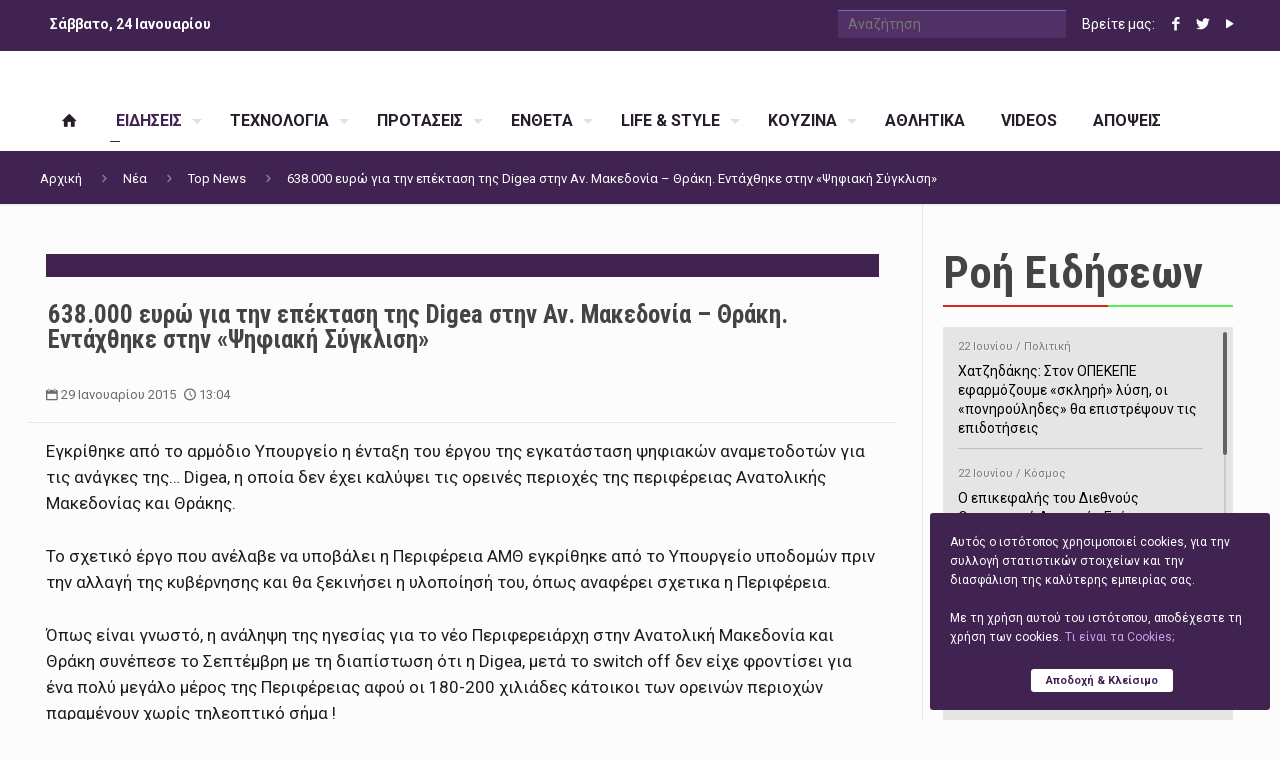

--- FILE ---
content_type: text/css
request_url: https://www.xanthipress.gr/wp-content/themes/hellaspress-child/style.css?ver=13
body_size: 31704
content:
/*
Theme Name: HellasPress Child
Theme URI: http://www.hellaspressmedia.gr
Author: Green Apple
Author URI: http://www.green-apple.gr
Description: Child Theme for Hellas Press Media Sites 2016
Template: hellaspress
Version: 2016
*/
/*Cookies*/
.the_cookie_law{font-family:Roboto,Arial,Helvetica,sans-serif;position:fixed;bottom:-100%;right:10px;background:#402351;color:#fff;padding:20px;border-radius:3px;-webkit-transition:all ease-out .25s;transition:all ease-out .25s;z-index:999998!important;width:300px;text-align:center;display:none}.cookie_notice{text-align:left;font-size:12px;line-height:19px;margin:0 10px 20px 0;width:100%}.cookie_accept{padding:5px 15px;color:#402351;line-height:16px;font-size:11px;font-weight:700;margin:0 0 0 4px;border-radius:3px;cursor:pointer;-webkit-transition:all ease-out .25s;transition:all ease-out .25s;background:#fff}.cookie_accept:hover{background:#1e1026;color:#fff}.cookie_show{display:block;bottom:10px}.the_cookie_law a{color:#cba0e5;text-decoration:none}
/*Malihu*/
.mCustomScrollbar{-ms-touch-action:pinch-zoom;touch-action:pinch-zoom}.mCustomScrollbar.mCS_no_scrollbar,.mCustomScrollbar.mCS_touch_action{-ms-touch-action:auto;touch-action:auto}.mCustomScrollBox{position:relative;overflow:hidden;height:100%;max-width:100%;outline:0;direction:ltr}.mCSB_container{overflow:hidden;width:auto;height:auto}.mCSB_inside>.mCSB_container{margin-right:30px}.mCSB_container.mCS_no_scrollbar_y.mCS_y_hidden{margin-right:0}.mCS-dir-rtl>.mCSB_inside>.mCSB_container{margin-right:0;margin-left:30px}.mCS-dir-rtl>.mCSB_inside>.mCSB_container.mCS_no_scrollbar_y.mCS_y_hidden{margin-left:0}.mCSB_scrollTools{position:absolute;width:16px;height:auto;left:auto;top:0;right:0;bottom:0;opacity:.75;filter:alpha(opacity=75);-ms-filter:alpha(opacity=75)}.mCSB_outside+.mCSB_scrollTools{right:-26px}.mCS-dir-rtl>.mCSB_inside>.mCSB_scrollTools,.mCS-dir-rtl>.mCSB_outside+.mCSB_scrollTools{right:auto;left:0}.mCS-dir-rtl>.mCSB_outside+.mCSB_scrollTools{left:-26px}.mCSB_scrollTools .mCSB_draggerContainer{position:absolute;top:0;left:0;bottom:0;right:0;height:auto}.mCSB_scrollTools a+.mCSB_draggerContainer{margin:20px 0}.mCSB_scrollTools .mCSB_draggerRail{width:2px;height:100%;margin:0 auto;-webkit-border-radius:16px;-moz-border-radius:16px;border-radius:16px}.mCSB_scrollTools .mCSB_dragger{cursor:pointer;width:100%;height:30px;z-index:1}.mCSB_scrollTools .mCSB_dragger .mCSB_dragger_bar{position:relative;width:4px;height:100%;margin:0 auto;-webkit-border-radius:16px;-moz-border-radius:16px;border-radius:16px;text-align:center}.mCSB_scrollTools_vertical.mCSB_scrollTools_onDrag_expand .mCSB_dragger.mCSB_dragger_onDrag_expanded .mCSB_dragger_bar,.mCSB_scrollTools_vertical.mCSB_scrollTools_onDrag_expand .mCSB_draggerContainer:hover .mCSB_dragger .mCSB_dragger_bar{width:12px}.mCSB_scrollTools_vertical.mCSB_scrollTools_onDrag_expand .mCSB_dragger.mCSB_dragger_onDrag_expanded+.mCSB_draggerRail,.mCSB_scrollTools_vertical.mCSB_scrollTools_onDrag_expand .mCSB_draggerContainer:hover .mCSB_draggerRail{width:8px}.mCSB_scrollTools .mCSB_buttonDown,.mCSB_scrollTools .mCSB_buttonUp{display:block;position:absolute;height:20px;width:100%;overflow:hidden;margin:0 auto;cursor:pointer}.mCSB_scrollTools .mCSB_buttonDown{bottom:0}.mCSB_horizontal.mCSB_inside>.mCSB_container{margin-right:0;margin-bottom:30px}.mCSB_horizontal.mCSB_outside>.mCSB_container{min-height:100%}.mCSB_horizontal>.mCSB_container.mCS_no_scrollbar_x.mCS_x_hidden{margin-bottom:0}.mCSB_scrollTools.mCSB_scrollTools_horizontal{width:auto;height:16px;top:auto;right:0;bottom:0;left:0}.mCustomScrollBox+.mCSB_scrollTools+.mCSB_scrollTools.mCSB_scrollTools_horizontal,.mCustomScrollBox+.mCSB_scrollTools.mCSB_scrollTools_horizontal{bottom:-26px}.mCSB_scrollTools.mCSB_scrollTools_horizontal a+.mCSB_draggerContainer{margin:0 20px}.mCSB_scrollTools.mCSB_scrollTools_horizontal .mCSB_draggerRail{width:100%;height:2px;margin:7px 0}.mCSB_scrollTools.mCSB_scrollTools_horizontal .mCSB_dragger{width:30px;height:100%;left:0}.mCSB_scrollTools.mCSB_scrollTools_horizontal .mCSB_dragger .mCSB_dragger_bar{width:100%;height:4px;margin:6px auto}.mCSB_scrollTools_horizontal.mCSB_scrollTools_onDrag_expand .mCSB_dragger.mCSB_dragger_onDrag_expanded .mCSB_dragger_bar,.mCSB_scrollTools_horizontal.mCSB_scrollTools_onDrag_expand .mCSB_draggerContainer:hover .mCSB_dragger .mCSB_dragger_bar{height:12px;margin:2px auto}.mCSB_scrollTools_horizontal.mCSB_scrollTools_onDrag_expand .mCSB_dragger.mCSB_dragger_onDrag_expanded+.mCSB_draggerRail,.mCSB_scrollTools_horizontal.mCSB_scrollTools_onDrag_expand .mCSB_draggerContainer:hover .mCSB_draggerRail{height:8px;margin:4px 0}.mCSB_scrollTools.mCSB_scrollTools_horizontal .mCSB_buttonLeft,.mCSB_scrollTools.mCSB_scrollTools_horizontal .mCSB_buttonRight{display:block;position:absolute;width:20px;height:100%;overflow:hidden;margin:0 auto;cursor:pointer}.mCSB_scrollTools.mCSB_scrollTools_horizontal .mCSB_buttonLeft{left:0}.mCSB_scrollTools.mCSB_scrollTools_horizontal .mCSB_buttonRight{right:0}.mCSB_container_wrapper{position:absolute;height:auto;width:auto;overflow:hidden;top:0;left:0;right:0;bottom:0;margin-right:30px;margin-bottom:30px}.mCSB_container_wrapper>.mCSB_container{padding-right:30px;padding-bottom:30px;-webkit-box-sizing:border-box;-moz-box-sizing:border-box;box-sizing:border-box}.mCSB_vertical_horizontal>.mCSB_scrollTools.mCSB_scrollTools_vertical{bottom:20px}.mCSB_vertical_horizontal>.mCSB_scrollTools.mCSB_scrollTools_horizontal{right:20px}.mCSB_container_wrapper.mCS_no_scrollbar_x.mCS_x_hidden+.mCSB_scrollTools.mCSB_scrollTools_vertical{bottom:0}.mCS-dir-rtl>.mCustomScrollBox.mCSB_vertical_horizontal.mCSB_inside>.mCSB_scrollTools.mCSB_scrollTools_horizontal,.mCSB_container_wrapper.mCS_no_scrollbar_y.mCS_y_hidden+.mCSB_scrollTools~.mCSB_scrollTools.mCSB_scrollTools_horizontal{right:0}.mCS-dir-rtl>.mCustomScrollBox.mCSB_vertical_horizontal.mCSB_inside>.mCSB_scrollTools.mCSB_scrollTools_horizontal{left:20px}.mCS-dir-rtl>.mCustomScrollBox.mCSB_vertical_horizontal.mCSB_inside>.mCSB_container_wrapper.mCS_no_scrollbar_y.mCS_y_hidden+.mCSB_scrollTools~.mCSB_scrollTools.mCSB_scrollTools_horizontal{left:0}.mCS-dir-rtl>.mCSB_inside>.mCSB_container_wrapper{margin-right:0;margin-left:30px}.mCSB_container_wrapper.mCS_no_scrollbar_y.mCS_y_hidden>.mCSB_container{padding-right:0}.mCSB_container_wrapper.mCS_no_scrollbar_x.mCS_x_hidden>.mCSB_container{padding-bottom:0}.mCustomScrollBox.mCSB_vertical_horizontal.mCSB_inside>.mCSB_container_wrapper.mCS_no_scrollbar_y.mCS_y_hidden{margin-right:0;margin-left:0}.mCustomScrollBox.mCSB_vertical_horizontal.mCSB_inside>.mCSB_container_wrapper.mCS_no_scrollbar_x.mCS_x_hidden{margin-bottom:0}.mCSB_scrollTools,.mCSB_scrollTools .mCSB_buttonDown,.mCSB_scrollTools .mCSB_buttonLeft,.mCSB_scrollTools .mCSB_buttonRight,.mCSB_scrollTools .mCSB_buttonUp,.mCSB_scrollTools .mCSB_dragger .mCSB_dragger_bar{-webkit-transition:opacity .2s ease-in-out,background-color .2s ease-in-out;-moz-transition:opacity .2s ease-in-out,background-color .2s ease-in-out;-o-transition:opacity .2s ease-in-out,background-color .2s ease-in-out;transition:opacity .2s ease-in-out,background-color .2s ease-in-out}.mCSB_scrollTools_horizontal.mCSB_scrollTools_onDrag_expand .mCSB_draggerRail,.mCSB_scrollTools_horizontal.mCSB_scrollTools_onDrag_expand .mCSB_dragger_bar,.mCSB_scrollTools_vertical.mCSB_scrollTools_onDrag_expand .mCSB_draggerRail,.mCSB_scrollTools_vertical.mCSB_scrollTools_onDrag_expand .mCSB_dragger_bar{-webkit-transition:width .2s ease-out .2s,height .2s ease-out .2s,margin-left .2s ease-out .2s,margin-right .2s ease-out .2s,margin-top .2s ease-out .2s,margin-bottom .2s ease-out .2s,opacity .2s ease-in-out,background-color .2s ease-in-out;-moz-transition:width .2s ease-out .2s,height .2s ease-out .2s,margin-left .2s ease-out .2s,margin-right .2s ease-out .2s,margin-top .2s ease-out .2s,margin-bottom .2s ease-out .2s,opacity .2s ease-in-out,background-color .2s ease-in-out;-o-transition:width .2s ease-out .2s,height .2s ease-out .2s,margin-left .2s ease-out .2s,margin-right .2s ease-out .2s,margin-top .2s ease-out .2s,margin-bottom .2s ease-out .2s,opacity .2s ease-in-out,background-color .2s ease-in-out;transition:width .2s ease-out .2s,height .2s ease-out .2s,margin-left .2s ease-out .2s,margin-right .2s ease-out .2s,margin-top .2s ease-out .2s,margin-bottom .2s ease-out .2s,opacity .2s ease-in-out,background-color .2s ease-in-out}.mCS-autoHide>.mCustomScrollBox>.mCSB_scrollTools,.mCS-autoHide>.mCustomScrollBox~.mCSB_scrollTools{opacity:0;filter:alpha(opacity=0);-ms-filter:alpha(opacity=0)}.mCS-autoHide:hover>.mCustomScrollBox>.mCSB_scrollTools,.mCS-autoHide:hover>.mCustomScrollBox~.mCSB_scrollTools,.mCustomScrollBox:hover>.mCSB_scrollTools,.mCustomScrollBox:hover~.mCSB_scrollTools,.mCustomScrollbar>.mCustomScrollBox>.mCSB_scrollTools.mCSB_scrollTools_onDrag,.mCustomScrollbar>.mCustomScrollBox~.mCSB_scrollTools.mCSB_scrollTools_onDrag{opacity:1;filter:alpha(opacity=100);-ms-filter:alpha(opacity=100)}.mCSB_scrollTools .mCSB_draggerRail{background-color:#000;background-color:rgba(0,0,0,.4);filter:alpha(opacity=40);-ms-filter:alpha(opacity=40)}.mCSB_scrollTools .mCSB_dragger .mCSB_dragger_bar{background-color:#fff;background-color:rgba(255,255,255,.75);filter:alpha(opacity=75);-ms-filter:alpha(opacity=75)}.mCSB_scrollTools .mCSB_dragger:hover .mCSB_dragger_bar{background-color:#fff;background-color:rgba(255,255,255,.85);filter:alpha(opacity=85);-ms-filter:alpha(opacity=85)}.mCSB_scrollTools .mCSB_dragger.mCSB_dragger_onDrag .mCSB_dragger_bar,.mCSB_scrollTools .mCSB_dragger:active .mCSB_dragger_bar{background-color:#fff;background-color:rgba(255,255,255,.9);filter:alpha(opacity=90);-ms-filter:alpha(opacity=90)}.mCSB_scrollTools .mCSB_buttonDown,.mCSB_scrollTools .mCSB_buttonLeft,.mCSB_scrollTools .mCSB_buttonRight,.mCSB_scrollTools .mCSB_buttonUp{background-image:url(mCSB_buttons.png);background-repeat:no-repeat;opacity:.4;filter:alpha(opacity=40);-ms-filter:alpha(opacity=40)}.mCSB_scrollTools .mCSB_buttonUp{background-position:0 0}.mCSB_scrollTools .mCSB_buttonDown{background-position:0 -20px}.mCSB_scrollTools .mCSB_buttonLeft{background-position:0 -40px}.mCSB_scrollTools .mCSB_buttonRight{background-position:0 -56px}.mCSB_scrollTools .mCSB_buttonDown:hover,.mCSB_scrollTools .mCSB_buttonLeft:hover,.mCSB_scrollTools .mCSB_buttonRight:hover,.mCSB_scrollTools .mCSB_buttonUp:hover{opacity:.75;filter:alpha(opacity=75);-ms-filter:alpha(opacity=75)}.mCSB_scrollTools .mCSB_buttonDown:active,.mCSB_scrollTools .mCSB_buttonLeft:active,.mCSB_scrollTools .mCSB_buttonRight:active,.mCSB_scrollTools .mCSB_buttonUp:active{opacity:.9;filter:alpha(opacity=90);-ms-filter:alpha(opacity=90)}.mCS-dark.mCSB_scrollTools .mCSB_draggerRail{background-color:#000;background-color:rgba(0,0,0,.15)}.mCS-dark.mCSB_scrollTools .mCSB_dragger .mCSB_dragger_bar{background-color:#000;background-color:rgba(0,0,0,.75)}.mCS-dark.mCSB_scrollTools .mCSB_dragger:hover .mCSB_dragger_bar{background-color:rgba(0,0,0,.85)}.mCS-dark.mCSB_scrollTools .mCSB_dragger.mCSB_dragger_onDrag .mCSB_dragger_bar,.mCS-dark.mCSB_scrollTools .mCSB_dragger:active .mCSB_dragger_bar{background-color:rgba(0,0,0,.9)}.mCS-dark.mCSB_scrollTools .mCSB_buttonUp{background-position:-80px 0}.mCS-dark.mCSB_scrollTools .mCSB_buttonDown{background-position:-80px -20px}.mCS-dark.mCSB_scrollTools .mCSB_buttonLeft{background-position:-80px -40px}.mCS-dark.mCSB_scrollTools .mCSB_buttonRight{background-position:-80px -56px}
/*STATIC CSS*/
@media only screen and (min-width:1240px){#Top_bar .menu>li>ul.mfn-megamenu a.mfn-megamenu-title,.header-simple #Top_bar .menu>li>ul.mfn-megamenu a.mfn-megamenu-title{text-transform:uppercase;font-weight:400}body:not(.header-simple) #Top_bar #menu{display:block!important}#Top_bar .menu>li>ul.mfn-megamenu{width:984px}#Top_bar .menu>li>ul.mfn-megamenu>li{float:left}#Top_bar .menu>li>ul.mfn-megamenu>li.mfn-megamenu-cols-1{width:100%}#Top_bar .menu>li>ul.mfn-megamenu>li.mfn-megamenu-cols-2{width:50%}#Top_bar .menu>li>ul.mfn-megamenu>li.mfn-megamenu-cols-3{width:33.33%}#Top_bar .menu>li>ul.mfn-megamenu>li.mfn-megamenu-cols-4{width:25%}#Top_bar .menu>li>ul.mfn-megamenu>li.mfn-megamenu-cols-5{width:20%}#Top_bar .menu>li>ul.mfn-megamenu>li.mfn-megamenu-cols-6{width:16.66%}#Top_bar .menu>li>ul.mfn-megamenu>li>ul{display:block!important;position:inherit;left:auto;top:auto;border-width:0 1px 0 0}#Top_bar .menu>li>ul.mfn-megamenu a .menu-arrow,#Top_bar.is-sticky #logo img.logo-main{display:none}#Top_bar .menu>li>ul.mfn-megamenu>li:last-child>ul{border:0}#Top_bar .menu>li>ul.mfn-megamenu>li>ul li{width:auto}#Top_bar .menu>li>ul.mfn-megamenu a.mfn-megamenu-title:hover{background:0 0}.menuo-right #Top_bar .menu>li>ul.mfn-megamenu{left:auto;right:0}.menuo-right #Top_bar .menu>li>ul.mfn-megamenu-bg{box-sizing:border-box}#Top_bar .menu>li>ul.mfn-megamenu-bg{padding:20px 166px 20px 20px;background-repeat:no-repeat;background-position:bottom right}#Top_bar .menu>li>ul.mfn-megamenu-bg>li{background:0 0}#Top_bar .menu>li>ul.mfn-megamenu-bg>li a{border:none}#Top_bar .menu>li>ul.mfn-megamenu-bg>li>ul{background:0 0!important;-webkit-box-shadow:0 0;-moz-box-shadow:0 0;box-shadow:0 0}#Top_bar.is-sticky{position:fixed;width:100%;left:0;top:-60px;height:60px;z-index:701;background:#fff;opacity:.97;filter:alpha(opacity=97);-webkit-box-shadow:0 2px 5px 0 rgba(0,0,0,.1);-moz-box-shadow:0 2px 5px 0 rgba(0,0,0,.1);box-shadow:0 2px 5px 0 rgba(0,0,0,.1)}.layout-boxed.header-boxed #Top_bar.is-sticky{left:50%;-webkit-transform:translateX(-50%);transform:translateX(-50%)}.layout-boxed.header-boxed.nice-scroll #Top_bar.is-sticky{margin-left:-5px}#Top_bar.is-sticky .top_bar_left,#Top_bar.is-sticky .top_bar_right,#Top_bar.is-sticky .top_bar_right:before{background:0 0}#Top_bar.is-sticky .top_bar_right{top:-4px}#Top_bar.is-sticky .logo{width:auto;margin:0 30px 0 20px;padding:0}#Top_bar.is-sticky #logo{padding:5px 0;height:50px;line-height:50px}#Top_bar.is-sticky #logo img{max-height:35px;width:auto!important}#Top_bar.is-sticky #logo img.logo-sticky{display:inline}#Top_bar.is-sticky .banner_wrapper,#Top_bar.is-sticky .menu>li>a span.description,#Top_bar.is-sticky .secondary_menu_wrapper{display:none}#Top_bar.is-sticky .menu_wrapper{clear:none}#Top_bar.is-sticky .menu_wrapper .menu>li>a{padding:15px 0}#Top_bar.is-sticky .menu>li>a,#Top_bar.is-sticky .menu>li>a span{line-height:30px}#Top_bar.is-sticky .menu>li>a:after{top:auto;bottom:-4px}#Top_bar.is-sticky #header_cart{top:27px}#Top_bar.is-sticky #search_button{top:25px}#Top_bar.is-sticky a.button.action_button{top:13px}#Top_bar.is-sticky .wpml-languages{top:15px}.header-simple #Top_bar.is-sticky .responsive-menu-toggle{top:12px}.header-stack.header-center #Top_bar #menu{display:inline-block!important}.header-overlay #Top_bar.is-sticky{display:none}.sticky-dark #Top_bar.is-sticky{background:rgba(0,0,0,.8)}.sticky-dark #Top_bar.is-sticky .menu>li>a{color:#fff}.sticky-dark #Top_bar.is-sticky .top_bar_right a{color:rgba(255,255,255,.5)}.sticky-dark #Top_bar.is-sticky .wpml-languages a.active,.sticky-dark #Top_bar.is-sticky .wpml-languages ul.wpml-lang-dropdown{background:rgba(0,0,0,.3);border-color:rgba(0,0,0,.1)}.header-plain:not(.menuo-right) #Header .top_bar_left{width:auto!important}.header-simple #Top_bar #menu{display:none;height:auto;width:300px;bottom:auto;top:60px;right:1px;position:absolute;margin:0}.header-simple #Header a.responsive-menu-toggle{display:block;width:35px;height:35px;line-height:35px;font-size:25px;text-align:center;position:absolute;top:28px;right:10px;-webkit-border-radius:3px;border-radius:3px}.header-simple #Header a:hover.responsive-menu-toggle{text-decoration:none}.header-simple #Top_bar #menu>ul{width:100%;float:left}.header-simple #Top_bar #menu ul li{width:100%;padding-bottom:0;border-right:0;position:relative}.header-simple #Top_bar #menu ul li a{padding:0 20px;margin:0;display:block;height:auto;line-height:normal;border:none}.header-simple #Top_bar #menu ul li a:after{display:none}.header-simple #Top_bar #menu ul li a span{border:none;line-height:48px;display:inline;padding:0}.header-simple #Top_bar #menu ul li.submenu .menu-toggle{display:block;position:absolute;right:0;top:0;width:48px;height:48px;line-height:48px;font-size:30px;text-align:center;color:#d6d6d6;border-left:1px solid #eee;cursor:pointer}.header-simple #Top_bar #menu ul li ul li a .menu-arrow,.header-simple #Top_bar #menu ul.mfn-megamenu li .menu-toggle{display:none}.header-simple #Top_bar #menu ul li.submenu .menu-toggle:after{content:"+"}.header-simple #Top_bar #menu ul li.hover>.menu-toggle:after{content:"-"}.header-simple #Top_bar #menu ul li.hover a{border-bottom:0}.header-simple #Top_bar #menu ul li ul{position:relative!important;left:0!important;top:0;padding:0;margin-left:0!important;width:auto!important;background-image:none}.header-simple #Top_bar #menu ul li ul li{width:100%!important}.header-simple #Top_bar #menu ul li ul li a{padding:0 20px 0 30px}.header-simple #Top_bar #menu ul li ul li a span{padding:0}.header-simple #Top_bar #menu ul li ul li a span:after{display:none!important}.header-simple #Top_bar .menu>li>ul.mfn-megamenu>li>ul{display:block!important;position:inherit;left:auto;top:auto}.menu-highlight #Top_bar .menu>li>a span.description,.menu-highlight #Top_bar .menu>li>a:after{display:none}.header-simple #Top_bar #menu ul li ul li ul{border-left:0!important;padding:0;top:0}.header-simple #Top_bar #menu ul li ul li ul li a{padding:0 20px 0 40px}.rtl.header-simple#Top_bar #menu{left:1px;right:auto}.rtl.header-simple #Top_bar a.responsive-menu-toggle{left:10px;right:auto}.rtl.header-simple #Top_bar #menu ul li.submenu .menu-toggle{left:0;right:auto;border-left:none;border-right:1px solid #eee}.rtl.header-simple #Top_bar #menu ul li ul{left:auto!important;right:0!important}.rtl.header-simple #Top_bar #menu ul li ul li a{padding:0 30px 0 20px}.rtl.header-simple #Top_bar #menu ul li ul li ul li a{padding:0 40px 0 20px}.menu-highlight #Top_bar .menu>li{margin:0 2px}.menu-highlight:not(.header-creative) #Top_bar .menu>li>a{margin:20px 0;padding:0;-webkit-border-radius:5px;border-radius:5px}.menu-highlight #Top_bar .menu>li>a span:not(.description){line-height:50px}.menu-highlight.header-stack #Top_bar .menu>li>a{margin:10px 0}.menu-highlight.header-stack #Top_bar .menu>li>a span:not(.description){line-height:40px}.menu-highlight.header-fixed #Top_bar .menu>li>a{margin:10px 0;padding:5px 0}.menu-highlight.header-fixed #Top_bar .menu>li>a span{line-height:30px}.menu-highlight.header-transparent #Top_bar .menu>li>a{margin:5px 0}.menu-highlight.header-creative #Top_bar #menu ul li,.menu-highlight.header-simple #Top_bar #menu ul li{margin:0}.menu-highlight.header-creative #Top_bar #menu ul li>a,.menu-highlight.header-simple #Top_bar #menu ul li>a{-webkit-border-radius:0;border-radius:0}.menu-highlight:not(.header-simple) #Top_bar.is-sticky .menu>li>a{margin:10px 0!important;padding:5px 0!important}.menu-highlight:not(.header-simple) #Top_bar.is-sticky .menu>li>a span{line-height:30px!important}.menu-line-below #Top_bar .menu>li>a:after,.menu-line-below #Top_bar.is-sticky .menu>li>a:after{top:auto;bottom:-4px}.menu-line-below-80 #Top_bar:not(.is-sticky) .menu>li>a:after{height:4px;left:10%;top:50%;margin-top:20px;width:80%}.menu-line-below-80-1 #Top_bar:not(.is-sticky) .menu>li>a:after{height:1px;left:10%;top:50%;margin-top:20px;width:80%}.menu-arrow-top #Top_bar .menu>li>a:after{background:rgba(0,0,0,0)!important;border-color:#ccc transparent transparent;border-style:solid;border-width:7px 7px 0;display:block;height:0;left:50%;margin-left:-7px;top:0!important;width:0}.menu-arrow-top.header-plain #Top_bar .menu>li>a:after,.menu-arrow-top.header-transparent #Top_bar .menu>li>a:after{display:none}.menu-arrow-top #Top_bar.is-sticky .menu>li>a:after{top:0!important}.menu-arrow-bottom #Top_bar .menu>li>a:after{background:0 0!important;border-color:transparent transparent #ccc;border-style:solid;border-width:0 7px 7px;display:block;height:0;left:50%;margin-left:-7px;top:auto;bottom:0;width:0}.menu-arrow-bottom.header-plain #Top_bar .menu>li>a:after,.menu-arrow-bottom.header-transparent #Top_bar .menu>li>a:after{display:none}.menu-arrow-bottom #Top_bar.is-sticky .menu>li>a:after{top:auto;bottom:0}.menuo-no-borders #Top_bar .menu>li>a span:not(.description){border-right-width:0}.menuo-no-borders #Header_creative #Top_bar .menu>li>a span{border-bottom-width:0}#Wrapper{max-width:1245px}.container,.section_wrapper,.with_aside .content_wrapper{max-width:1225px}.layout-boxed.header-boxed #Top_bar.is-sticky{max-width:1245px}}@media only screen and (max-width:1239px){.header_placeholder{height:0!important}#Top_bar #menu{display:none;height:auto;width:300px;bottom:auto;top:100%;right:1px;position:absolute;margin:0}#Top_bar a.responsive-menu-toggle{display:block;width:35px;height:35px;text-align:center;position:absolute;top:28px;right:10px;-webkit-border-radius:3px;border-radius:3px}#Top_bar a:hover.responsive-menu-toggle{text-decoration:none}#Top_bar a.responsive-menu-toggle i{font-size:25px;line-height:35px}#Top_bar a.responsive-menu-toggle span{float:right;padding:10px 5px;line-height:14px}#Top_bar #menu>ul{width:100%;float:left}#Top_bar #menu ul li{width:100%;padding-bottom:0;border-right:0;position:relative}#Top_bar #menu ul li a{padding:0 20px;margin:0;display:block;height:auto;line-height:normal;border:none}#Top_bar #menu ul li a:after{display:none}#Top_bar #menu ul li a span{border:none;line-height:48px;display:inline;padding:0}#Top_bar #menu ul li a span.description{margin:0 0 0 5px}#Top_bar #menu ul li.submenu .menu-toggle{display:block;position:absolute;right:0;top:0;width:48px;height:48px;line-height:48px;font-size:30px;text-align:center;color:#d6d6d6;border-left:1px solid #eee;cursor:pointer}#Top_bar #menu ul li.submenu .menu-toggle:after{content:"+"}#Top_bar #menu ul li.hover>.menu-toggle:after{content:"-"}#Top_bar #menu ul li.hover a{border-bottom:0}#Top_bar #menu ul li a span:after{display:none!important}#Top_bar #menu ul li ul li a .menu-arrow,#Top_bar #menu ul.mfn-megamenu li .menu-toggle{display:none}#Top_bar #menu ul li ul{position:relative!important;left:0!important;top:0;padding:0;margin-left:0!important;width:auto!important;background-image:none!important;box-shadow:0 0 0 0 transparent!important;-webkit-box-shadow:0 0 0 0 transparent!important}#Top_bar #menu ul li ul li{width:100%!important}#Top_bar #menu ul li ul li a{padding:0 20px 0 30px}#Top_bar #menu ul li ul li a span{padding:0}#Top_bar #menu ul li ul li a span:after{display:none!important}#Top_bar .menu>li>ul.mfn-megamenu a.mfn-megamenu-title{text-transform:uppercase;font-weight:400}#Top_bar .menu>li>ul.mfn-megamenu>li>ul{display:block!important;position:inherit;left:auto;top:auto}#Top_bar #menu ul li ul li ul{border-left:0!important;padding:0;top:0}#Top_bar #menu ul li ul li ul li a{padding:0 20px 0 40px}.rtl #Top_bar #menu{left:1px;right:auto}.rtl #Top_bar a.responsive-menu-toggle{left:10px;right:auto}.rtl #Top_bar #menu ul li.submenu .menu-toggle{left:0;right:auto;border-left:none;border-right:1px solid #eee}.rtl #Top_bar #menu ul li ul{left:auto!important;right:0!important}.rtl #Top_bar #menu ul li ul li a{padding:0 30px 0 20px}.rtl #Top_bar #menu ul li ul li ul li a{padding:0 40px 0 20px}.header-stack .menu_wrapper a.responsive-menu-toggle{position:static!important;margin:11px 0}.header-stack .menu_wrapper #menu{left:0;right:auto}.rtl.header-stack #Top_bar #menu{left:auto;right:0}}.menu-arrow-bottom #Top_bar .menu>li>a:after,a.mfn-link-6:before{border-bottom-color:#402351}#Header_wrapper{background-color:#000119}#Subheader{background-color:rgba(247,247,247,1)}.header-classic #Action_bar,.header-plain #Action_bar,.header-stack #Action_bar{background-color:#402351}#Sliding-top{background-color:#545454}#Filters .filters_wrapper ul li a:hover,#Filters .filters_wrapper ul li.current-cat a,#Footer,#Top_bar a#header_cart span,#comments .commentlist>li .reply a.comment-reply-link,.Recent_posts ul li .desc:after,.Recent_posts ul li .photo .c,.fixed-nav .arrow,.offer_thumb .slider_pagination a.selected:after,.offer_thumb .slider_pagination a:before,.pager .pages a.active,.pager .pages a:hover,.pager .pages span.page-numbers.current,.pager-single span:after,.portfolio_group.exposure .portfolio-item .desc-inner .line,.slider_pagination a.selected,.slider_pagination a.selected:after,.style-simple #Filters .filters_wrapper ul li a:after,.style-simple .accordion .question:after,.style-simple .article_box .desc_wrapper p:after,.style-simple .faq .question:after,.style-simple .icon_box .desc_wrapper h4:before,.style-simple .sliding_box .desc_wrapper:after,.style-simple .trailer_box:hover .desc,.style-simple .zoom_box .desc .desc_txt,.testimonials_slider .slider_images,.testimonials_slider .slider_images a:after,.testimonials_slider .slider_images:before,.themebg,.tp-bullets.simplebullets.round .bullet.selected,.tp-bullets.simplebullets.round .bullet.selected:after,.tp-bullets.tp-thumbs .bullet.selected:after,.tparrows.default,.widget_categories ul,.widget_mfn_menu ul li a:hover,.widget_mfn_menu ul li.current_page_item>a,.widget_product_categories ul,.widget_recent_entries ul li:after,.woocommerce-account table.my_account_orders .order-number a,div.jp-interface{background-color:#402351}#Sliding-top a.sliding-top-control{border-right-color:#545454}#Sliding-top.st-center a.sliding-top-control,#Sliding-top.st-left a.sliding-top-control{border-top-color:#545454}.content_slider.carouselul li a .title,.content_slider.flat.description ul li .desc,.content_slider.flat.description ul li a .desc,.feature_list ul li a,.flat_box a,.flat_box a:hover,.icon_box a .desc,.icon_box a:hover .desc,.list_item a,.list_item a:hover,.story_box .desc,.widget_recent_entries ul li a,body,ul.timeline_items{color:#1c1c1c}#Error_404 .error_pic i,.button-love a.mfn-love,.fancy_heading_arrows .icon-left-dir,.fancy_heading_arrows .icon-right-dir,.fancy_heading_icon .icon_top,.fancy_heading_line .title,.format-link .post-title .icon-link,.opening_hours .opening_hours_wrapper li span,.pager-single a:hover,.pager-single>span,.shop_slider .shop_slider_ul li .item_wrapper .price,.style-simple #Filters .filters_wrapper ul li a:hover,.style-simple #Filters .filters_wrapper ul li.current-cat a,.style-simple .quick_fact .title,.themecolor,.widget_archive ul,.widget_meta ul,.widget_mfn_recent_comments ul li:after,.widget_nav_menu ul,.widget_pages ul,.widget_price_filter .price_label .from,.widget_price_filter .price_label .to,.widget_recent_comments ul li:after,.widget_rss ul,.woocommerce .product div.entry-summary .price,.woocommerce .star-rating span,.woocommerce ul.product_list_widget li .quantity .amount,.woocommerce ul.products li.product .price,.woocommerce-page ul.products li.product .price{color:#402351}.Latest_news ul li .photo,.style-simple .offer_thumb .slider_pagination a.selected,.style-simple .opening_hours .opening_hours_wrapper li label,.style-simple .timeline_items li:hover .desc,.style-simple .timeline_items li:hover h3,.style-simple .timeline_items li:nth-child(even):hover,.style-simple .timeline_items li:nth-child(even):hover h3{border-color:#402351}a{color:#2991d6}a:hover{color:#2275ac}::-moz-selection{background-color:#2991d6}::selection{background-color:#2991d6}.dropcap,.highlight:not(.highlight_image),a.button,a.tp-button{background-color:#402351}#comments .commentlist>li .comment-author .says,.Latest_news ul li .desc_footer,.Recent_posts ul li a .desc .date,.article_box .desc_wrapper p,.blockquote p.author span,.button-love a .label,.chart_box p,.counter .desc_wrapper .title,.fancy_heading .inside,.fancy_heading_line .slogan,.filters_buttons li.label,.fixed-nav .desc .date,.pager .pages a,.pager-single a,.post-footer,.post-footer a span.label,.post-meta,.post-meta a,.pricing-box .plan-header .price sup.period,.pricing-box .plan-header p.subtitle,.product_meta .posted_in,.shipping-calculator-button:after,.shop-filters .woocommerce-result-count,.shop_slider .shop_slider_ul li .item_wrapper .price del,.team .desc_wrapper p.subtitle,.testimonials_slider .testimonials_slider_ul li .author span,.testimonials_slider .testimonials_slider_ul li .author span a,.tp_recent_tweets .twitter_time,.widget_price_filter .price_label,.widget_recent_entries ul li .post-date,.widget_shopping_cart ul.product_list_widget li dl,.woocommerce .shop_table .product-name .variation>dd,.woocommerce ul.product_list_widget li .quantity{color:#a8a8a8}.style-simple .sliding_box .desc_wrapper h4,.text-logo #logo,a.content_link .title,h1,h1 a,h1 a:hover,h2,h2 a,h2 a:hover,h3,h3 a,h3 a:hover,h4,h4 a,h4 a:hover,h5,h5 a,h5 a:hover,h6,h6 a,h6 a:hover{color:#444}a.button,a.tp-button{color:#fff}.button-stroke a.button,.button-stroke a.button .button_icon i,.button-stroke a.tp-button{border-color:#402351;color:#fff}.button-stroke a:hover.button,.button-stroke a:hover.tp-button{background-color:#402351!important;color:#fff}a.button_theme,a.tp-button.button_theme,button,input[type=submit],input[type=reset],input[type=button]{background-color:#402351;color:#fff}.button-stroke a.button.button_theme .button_icon i,.button-stroke a.button.button_theme:not(.action_button),.button-stroke a.tp-button.button_theme,.button-stroke button,.button-stroke input[type=submit],.button-stroke input[type=reset],.button-stroke input[type=button]{border-color:#402351;color:#402351!important}.button-stroke a.button.button_theme:hover,.button-stroke a.tp-button.button_theme:hover,.button-stroke button:hover,.button-stroke input[type=submit]:hover,.button-stroke input[type=reset]:hover,.button-stroke input[type=button]:hover{background-color:#402351!important;color:#fff!important}a.hover.mfn-link-2 span:before,a.hover.mfn-link-4:after,a.hover.mfn-link-4:before,a.mfn-link-2 span,a.mfn-link-2 span:before,a.mfn-link-5 span,a.mfn-link-5:before,a.mfn-link-7:after,a.mfn-link-7:before,a.mfn-link-8:after,a.mfn-link-8:before,a:hover.mfn-link-2 span:before,a:hover.mfn-link-4:after,a:hover.mfn-link-4:before{background:#402351}a.mfn-link{color:#656B6F}a:hover.mfn-link{color:#402351}.button-stroke .woocommerce a.checkout-button,.woocommerce .button.add_to_cart_button,.woocommerce .button.product_type_external,.woocommerce .quantity input.minus,.woocommerce .quantity input.plus,.woocommerce a.button,.woocommerce a.button_theme,.woocommerce a.checkout-button,.woocommerce button.button,.woocommerce input[type=submit],.woocommerce input[type=reset],.woocommerce input[type=button]{background-color:#402351!important;color:#fff!important}.column_column ol,.column_column ul,.the_content_wrapper ol,.the_content_wrapper ul{color:#737E86}.hr_color,.hr_color hr,.hr_dots span{color:#402351;background:#402351}.hr_zigzag i{color:#402351}.highlight-left:after,.highlight-right:after{background:#402351}@media only screen and (max-width:767px){.highlight-left .wrap:first-child,.highlight-right .wrap:last-child{background:#402351}}#Header .top_bar_left,#Header_creative,#Top_bar #menu,.header-below #Top_bar,.header-classic #Top_bar,.header-fixed #Top_bar,.header-plain #Top_bar,.header-split #Top_bar,.header-stack #Top_bar{background-color:#fff}#Top_bar .top_bar_right:before{background-color:#e3e3e3}#Header .top_bar_right{background-color:#f5f5f5}#Top_bar .top_bar_right a{color:#444}#Top_bar .menu>li>a{color:#251d2a}#Top_bar .menu>li.current-menu-ancestor>a,#Top_bar .menu>li.current-menu-item>a,#Top_bar .menu>li.current-menu-parent>a,#Top_bar .menu>li.current-page-ancestor>a,#Top_bar .menu>li.current-page-parent>a,#Top_bar .menu>li.current_page_ancestor>a,#Top_bar .menu>li.current_page_item>a,#Top_bar .menu>li.hover>a{color:#402351}#Top_bar .menu>li a:after{background:#402351}.menu-highlight #Top_bar #menu>ul>li.current-menu-ancestor>a,.menu-highlight #Top_bar #menu>ul>li.current-menu-item>a,.menu-highlight #Top_bar #menu>ul>li.current-menu-parent>a,.menu-highlight #Top_bar #menu>ul>li.current-page-ancestor>a,.menu-highlight #Top_bar #menu>ul>li.current-page-parent>a,.menu-highlight #Top_bar #menu>ul>li.current_page_ancestor>a,.menu-highlight #Top_bar #menu>ul>li.current_page_item>a,.menu-highlight #Top_bar #menu>ul>li.hover>a{background:#F2F2F2}.sliding_box .desc_wrapper:after,a.content_link:before{border-bottom-color:#2991d6}.menu-arrow-top #Top_bar .menu>li>a:after{border-top-color:#402351}.header-plain #Top_bar .menu>li.current-menu-ancestor>a,.header-plain #Top_bar .menu>li.current-menu-item>a,.header-plain #Top_bar .menu>li.current-menu-parent>a,.header-plain #Top_bar .menu>li.current-page-ancestor>a,.header-plain #Top_bar .menu>li.current-page-parent>a,.header-plain #Top_bar .menu>li.current_page_ancestor>a,.header-plain #Top_bar .menu>li.current_page_item>a,.header-plain #Top_bar .menu>li.hover>a,.header-plain #Top_bar .wpml-languages ul.wpml-lang-dropdown,.header-plain #Top_bar .wpml-languages:hover,.header-plain #Top_bar a:hover#header_cart,.header-plain #Top_bar a:hover#search_button{background:#F2F2F2;color:#402351}.header-plain #Top_bar,.header-plain #Top_bar .menu>li>a span:not(.description),.header-plain #Top_bar .wpml-languages,.header-plain #Top_bar a#header_cart,.header-plain #Top_bar a#search_button,.header-plain #Top_bar a.button.action_button{border-color:#F2F2F2}#Top_bar .menu>li ul{background-color:#F2F2F2}#Top_bar .menu>li ul li a{color:#fff}#Top_bar .menu>li ul li a:hover,#Top_bar .menu>li ul li.hover>a{color:#9daedb}#Top_bar .search_wrapper{background:#fff}#Subheader .title{color:#888}#Subheader ul.breadcrumbs li,#Subheader ul.breadcrumbs li a{color:rgba(136,136,136,.6)}.overlay-menu-toggle{color:#402351!important}#Overlay{background:rgba(64,35,81,.95)}#overlay-menu ul li a,.header-overlay .overlay-menu-toggle.focus{color:#fff}#overlay-menu ul li.current-menu-ancestor>a,#overlay-menu ul li.current-menu-item>a,#overlay-menu ul li.current-menu-parent>a,#overlay-menu ul li.current-page-ancestor>a,#overlay-menu ul li.current-page-parent>a,#overlay-menu ul li.current_page_ancestor>a,#overlay-menu ul li.current_page_item>a{color:#9daedb}#Footer,#Footer .widget_recent_entries ul li a{color:#E5E5E5}#Footer a,#Footer a:hover{color:#9daedb}#Footer h1,#Footer h1 a,#Footer h1 a:hover,#Footer h2,#Footer h2 a,#Footer h2 a:hover,#Footer h3,#Footer h3 a,#Footer h3 a:hover,#Footer h4,#Footer h4 a,#Footer h4 a:hover,#Footer h5,#Footer h5 a,#Footer h5 a:hover,#Footer h6,#Footer h6 a,#Footer h6 a:hover{color:#fff}#Footer .star-rating span,#Footer .themecolor,#Footer .widget_archive ul,#Footer .widget_meta ul,#Footer .widget_mfn_recent_comments ul li:after,#Footer .widget_nav_menu ul,#Footer .widget_pages ul,#Footer .widget_price_filter .price_label .from,#Footer .widget_price_filter .price_label .to,#Footer .widget_recent_comments ul li:after,#Footer .widget_rss ul{color:#402351}#Footer .Recent_posts ul li .desc:after,#Footer .Recent_posts ul li .photo .c,#Footer .themebg,#Footer .widget_categories ul,#Footer .widget_mfn_menu ul li a:hover,#Footer .widget_product_categories ul,#Footer .widget_recent_entries ul li:after{background-color:#402351}#Footer .Recent_posts ul li a .desc .date,#Footer .shop-filters .woocommerce-result-count,#Footer .tp_recent_tweets .twitter_time,#Footer .widget_price_filter .price_label,#Footer .widget_recent_entries ul li .post-date,#Footer .widget_shopping_cart ul.product_list_widget li dl,#Footer ul.product_list_widget li .quantity{color:#E5E5E5}#Sliding-top,#Sliding-top .widget_recent_entries ul li a{color:#ccc}#Sliding-top .star-rating span,#Sliding-top .themecolor,#Sliding-top .widget_archive ul,#Sliding-top .widget_meta ul,#Sliding-top .widget_mfn_recent_comments ul li:after,#Sliding-top .widget_nav_menu ul,#Sliding-top .widget_pages ul,#Sliding-top .widget_price_filter .price_label .from,#Sliding-top .widget_price_filter .price_label .to,#Sliding-top .widget_recent_comments ul li:after,#Sliding-top .widget_rss ul,#Sliding-top a{color:#2991d6}#Sliding-top a:hover{color:#2275ac}#Sliding-top h1,#Sliding-top h1 a,#Sliding-top h1 a:hover,#Sliding-top h2,#Sliding-top h2 a,#Sliding-top h2 a:hover,#Sliding-top h3,#Sliding-top h3 a,#Sliding-top h3 a:hover,#Sliding-top h4,#Sliding-top h4 a,#Sliding-top h4 a:hover,#Sliding-top h5,#Sliding-top h5 a,#Sliding-top h5 a:hover,#Sliding-top h6,#Sliding-top h6 a,#Sliding-top h6 a:hover{color:#fff}#Sliding-top .Recent_posts ul li .desc:after,#Sliding-top .Recent_posts ul li .photo .c,#Sliding-top .themebg,#Sliding-top .widget_categories ul,#Sliding-top .widget_mfn_menu ul li a:hover,#Sliding-top .widget_product_categories ul,#Sliding-top .widget_recent_entries ul li:after{background-color:#2991d6}#Sliding-top .Recent_posts ul li a .desc .date,#Sliding-top .shop-filters .woocommerce-result-count,#Sliding-top .tp_recent_tweets .twitter_time,#Sliding-top .widget_price_filter .price_label,#Sliding-top .widget_recent_entries ul li .post-date,#Sliding-top .widget_shopping_cart ul.product_list_widget li dl,#Sliding-top ul.product_list_widget li .quantity{color:#a8a8a8}blockquote,blockquote a,blockquote a:hover{color:#444}.image_frame .image_wrapper .image_links,.portfolio_group.masonry-hover .portfolio-item .masonry-hover-wrapper .hover-desc{background:rgba(41,145,214,.8)}.masonry.tiles .post-item .post-desc-wrapper .post-desc .post-title:after,.masonry.tiles .post-item.format-quote,.masonry.tiles .post-item.no-img{background:#2991d6}.image_frame .image_wrapper .image_links a{color:#fff}.image_frame .image_wrapper .image_links a:hover{background:#fff;color:#2991d6}.get_in_touch,.infobox,.progress_bars .bars_list li .bar .progress{background-color:#2991d6}.sliding_box .desc_wrapper{background:#2991d6}.counter .icon_wrapper i,.quick_fact .number-wrapper{color:#2991d6}a:hover.icon_bar{color:#2991d6!important}.accordion .question.active .title,.accordion .question.active .title>.acc-icon-minus,.accordion .question.active .title>.acc-icon-plus,.faq .question.active .title,.faq .question.active .title>.acc-icon-plus,.feature_list ul li .icon i,.icon_box .icon_wrapper,.icon_box a .icon_wrapper,.list_item .list_left,.pricing-box .plan-header .price sup.currency,.pricing-box .plan-header .price>span,.style-simple .icon_box:hover .icon_wrapper,.ui-tabs .ui-tabs-nav li.ui-state-active a,a.content_link,a:hover.content_link{color:#2991d6}a.content_link:after{border-color:#2991d6}.column_map .google-map-contact-wrapper .get_in_touch:after{border-top-color:#2991d6}.timeline .post-item:before,.timeline_items li h3:before,.timeline_items:after{border-color:#402351}.how_it_works .image .number{background:#402351}.icon_box a:hover .icon_wrapper:before,.icon_box:hover .icon_wrapper:before,.trailer_box .desc .subtitle{background-color:#2991d6}ul.clients.clients_tiles li .client_wrapper:hover:before{background:#402351}.feature_list ul li:hover,.feature_list ul li:hover a,.ui-tabs .ui-tabs-nav li.ui-state-active a:after{background:#2991d6}ul.clients.clients_tiles li .client_wrapper:after{border-bottom-color:#402351}.list_item.lists_1 .list_left{background-color:#2991d6}table tr:hover td{background:#402351}.pricing-box .plan-inside ul li .yes,.pricing-box-box.pricing-box-featured{background:#2991d6}.shop_slider .shop_slider_ul li .item_wrapper span.onsale,.woocommerce span.onsale{border-top-color:#402351!important}.woocommerce .widget_price_filter .ui-slider .ui-slider-handle{border-color:#402351!important}@media only screen and (min-width:768px){.header-semi #Top_bar:not(.is-sticky){background-color:rgba(255,255,255,.8)}}@media only screen and (max-width:767px){#Action_bar,#Top_bar{background:#fff!important}}#Content,#Wrapper,html{background-color:#FCFCFC}#menu>ul>li>a,#overlay-menu ul li a,.action_button,.offer_li .title h3,.timeline_items li h3 span,body,button,input[type=submit],input[type=reset],input[type=button],input[type=text],input[type=password],input[type=tel],input[type=email],select,span.date_label,textarea{font-family:Roboto,Arial,Tahoma,sans-serif;font-weight:400}#Subheader .title,.text-logo #logo,h1,h2,h3,h4{font-family:"Roboto Condensed",Arial,Tahoma,sans-serif}#Subheader .title{font-weight:400}.text-logo #logo,h1,h2,h3,h4{font-weight:300}.chart_box .chart .num,.counter .desc_wrapper .number-wrapper,.how_it_works .image .number,.pricing-box .plan-header .price,.quick_fact .number-wrapper,.woocommerce .product div.entry-summary .price,blockquote,h5,h6{font-family:Roboto,Arial,Tahoma,sans-serif}h5{font-weight:700}body{font-size:15px;line-height:23px}#menu>ul>li>a,.action_button{font-size:16px}#Subheader .title,.text-logo #logo,h1,h2{font-size:25px;line-height:25px}h5,h6{line-height:20px}h3{font-size:25px;line-height:27px}h4{font-size:21px;line-height:25px}h5{font-size:15px}h6{font-weight:400;font-size:13px}@media only screen and (min-width:768px) and (max-width:959px){#menu>ul>li>a,body{font-size:14px}body{line-height:21px}#Subheader .title,.text-logo #logo,h1,h2{font-size:23px;line-height:23px}h3{font-size:23px;line-height:25px}h4{font-size:19px;line-height:23px}h5{font-size:14px;line-height:18px}h6{font-size:13px;line-height:19px}blockquote{font-size:15px}.the_content_wrapper ol,.the_content_wrapper ul{font-size:14px;line-height:19px}.faq .question .title{font-size:14px}.pricing-box .plan-header h2{font-size:27px;line-height:27px}.pricing-box .plan-header .price>span{font-size:40px;line-height:40px}.pricing-box .plan-header .price sup.currency{font-size:18px;line-height:18px}.pricing-box .plan-header .price sup.period{font-size:14px;line-height:14px}.offer .offer_li .desc_wrapper .title h3,.offer_thumb_ul li.offer_thumb_li .desc_wrapper .title h3{font-size:32px;line-height:32px}.counter .desc_wrapper .number-wrapper{font-size:45px;line-height:45px}.counter .desc_wrapper .title{font-size:14px;line-height:18px}.chart_box .chart .num{font-size:45px;line-height:45px}.trailer_box .desc h2{font-size:27px;line-height:27px}.quick_fact .number{font-size:80px;line-height:80px}}@media only screen and (min-width:480px) and (max-width:767px){#menu>ul>li>a,body{font-size:13px}body{line-height:20px}#Subheader .title,.text-logo #logo,h1,h2{font-size:20px;line-height:20px}h3{font-size:20px;line-height:22px}h4{font-size:17px;line-height:21px}h5,h6{font-size:13px}h5{line-height:17px}h6{line-height:18px}blockquote{font-size:14px}.the_content_wrapper ol,.the_content_wrapper ul{font-size:13px;line-height:16px}.faq .question .title{font-size:13px}.pricing-box .plan-header h2{font-size:24px;line-height:24px}.pricing-box .plan-header .price>span{font-size:34px;line-height:34px}.pricing-box .plan-header .price sup.currency{font-size:16px;line-height:16px}.pricing-box .plan-header .price sup.period{font-size:13px;line-height:13px}.offer .offer_li .desc_wrapper .title h3,.offer_thumb_ul li.offer_thumb_li .desc_wrapper .title h3{font-size:28px;line-height:28px}.counter .desc_wrapper .number-wrapper{font-size:40px;line-height:40px}.counter .desc_wrapper .title{font-size:13px;line-height:16px}.chart_box .chart .num{font-size:40px;line-height:40px}.trailer_box .desc h2{font-size:24px;line-height:24px}.quick_fact .number{font-size:70px;line-height:70px}}@media only screen and (max-width:479px){#menu>ul>li>a,body{font-size:13px}body{line-height:20px}#Subheader .title,.text-logo #logo,h1,h2{font-size:18px;line-height:18px}h3{font-size:18px;line-height:20px}h4{font-size:15px;line-height:18px}.faq .question .title,blockquote,h6{font-size:13px}.the_content_wrapper ol,.the_content_wrapper ul,h5{font-size:13px;line-height:16px}h6{line-height:17px}.pricing-box .plan-header h2{font-size:21px;line-height:21px}.pricing-box .plan-header .price>span{font-size:32px;line-height:32px}.pricing-box .plan-header .price sup.currency{font-size:14px;line-height:14px}.pricing-box .plan-header .price sup.period{font-size:13px;line-height:13px}.offer .offer_li .desc_wrapper .title h3,.offer_thumb_ul li.offer_thumb_li .desc_wrapper .title h3{font-size:26px;line-height:26px}.counter .desc_wrapper .number-wrapper{font-size:35px;line-height:35px}.counter .desc_wrapper .title{font-size:13px;line-height:26px}.chart_box .chart .num{font-size:35px;line-height:35px}.trailer_box .desc h2{font-size:21px;line-height:21px}.quick_fact .number{font-size:60px;line-height:60px}}.with_aside .sidebar.columns{width:27%}.with_aside .sections_group{width:71%}.aside_both .sidebar.columns{width:22%}.aside_both .sidebar-1{margin-left:-75%}.aside_both .sections_group{width:52%;margin-left:24%}
/*New*/
.hero-news img,.single-photo-wrapper.image .image_frame{max-width:100%}.single-photo-wrapper{background:#402351}#Top_bar .menu span,.show-today,h1,h2,h3,h4,h5,h6{font-weight:700}.author-box .desc-wrapper:before,.big-heading:after,.roi-eidiseon li:after,.section-title span:nth-child(1):after{content:""}.buorg{width:300px!important;left:50%!important;margin-left:-150px!important;top:25%!important;position:fixed!important;text-align:center!important;box-shadow:0 0 100px #c9c9c9!important}input,input[type=checkbox]:focus,input[type=date]:focus,input[type=datetime-local]:focus,input[type=datetime]:focus,input[type=email]:focus,input[type=file]:focus,input[type=month]:focus,input[type=number]:focus,input[type=password]:focus,input[type=radio]:focus,input[type=range]:focus,input[type=reset]:focus,input[type=search]:focus,input[type=tel]:focus,input[type=text]:focus,input[type=time]:focus,input[type=url]:focus,input[type=week]:focus,textarea,textarea:active,textarea:focus{background:#fff!important;border:1px solid #402351!important}input[type=submit]{color:#000}input[type=submit]:hover{background:#402351!important;color:#fff}.blog_slider.flat .blog_slider_header a.button.slider_prev{left:0}.blog_slider.flat .blog_slider_header a.button.slider_next{right:0}.caroufredsel_wrapper li .image_wrapper{max-height:140px;overflow:hidden}.home .column .one,.home .column .one-second{margin-bottom:0}.home .post-photo-wrapper{height:185px;overflow:hidden}.hero-scene{background:url([data-uri])}.news-wrapper{overflow:hidden;position:relative;height:423px;margin-right:3px}.news-overlay,.news-title{position:absolute;bottom:0}.news-wrapper-small{height:210px;margin-bottom:3px}.news-blocks{height:300px}.two-fifth.column{width:42%}.news-meta{color:#fff;font-size:12px;line-height:30px;border-radius:3px 0 0 3px;box-shadow:0 0 0 #000;z-index:1}.news-meta i{color:#d6d6d6}.news-meta i:nth-child(2){margin-left:5px}.news-overlay{background:-webkit-linear-gradient(top,rgba(0,0,0,0) 0,rgba(0,0,0,1) 100%);background:linear-gradient(to bottom,rgba(0,0,0,0) 0,rgba(0,0,0,1) 100%);left:0;height:40%;width:100%}.news-title h2{font-size:25px;line-height:30px;text-shadow:1px 1px #000;color:#fff;margin-bottom:0}.news-title{z-index:1;color:#fff;padding:5px 20px}.news-title-small h2{color:#fff;font-size:17px;line-height:22px}.news-img{height:100%;width:100%;background-repeat:no-repeat;background-size:cover;background-position:center}.news-wrapper:hover .news-img{-webkit-filter:brightness(1.3);filter:brightness(1.3)}.news-wrapper:hover .news-title{bottom:5px}.hero-news .section{background:#E7E8E1}.widget-area:before{background:0 0}.subheader-both-left #Subheader .breadcrumbs{margin-top:0}#Subheader{background:#402351;padding:15px}.breadcrumbs li{font-size:13px;line-height:17px}#Subheader ul.breadcrumbs li,#Subheader ul.breadcrumbs li a{color:#fff;text-decoration:none}#Subheader ul.breadcrumbs li a:hover{color:#9daedb}#Top_bar #logo{padding:25px 0 15px}.header-stack #Top_bar .logo{padding:0 10px}#Top_bar.is-sticky .menu_wrapper .menu>li>a{font-size:14px}#Top_bar{opacity:1!important;filter:alpha(opacity=100);z-index:9999!important}#Action_bar a,#Action_bar li{color:#fff!important;text-decoration:none;font-size:14px;line-height:14px}#Action_bar a:hover{color:#9daedb!important}#Action_bar input[type=text]{margin:-15px 0 0;position:relative;padding:4px 10px;font-size:14px;line-height:20px;background:#513066!important;color:#fff;box-shadow:0 1px 0 #6179ad inset}#Action_bar input[type=text]:focus{background:#fff!important;color:#120a16}#Action_bar::-webkit-input-placeholder{color:#fff}#Action_bar:-moz-placeholder{color:#fff}#Action_bar::-moz-placeholder{color:#fff}#Action_bar:-ms-input-placeholder{color:#fff}.show-today{margin:0 10px;}.contact_details{margin-top:5px}.search-top{margin-right:15px!important}#Top_bar .menu li ul li a span{font-weight:400}#Top_bar.is-sticky .menu span{padding:0 14px!important}#Top_bar.is-sticky .menu span:after{right:0!important}#Top_bar.is-sticky .submenu ul{margin-top:-23px}.menu-item a:after{width:10px!important}.menu-item a:hover:after{width:80%!important}#Top_bar .menu>li ul{border:1px solid #2c1838}#Top_bar .menu .sub-menu li{background:#402351}#Top_bar .menu>li ul li a{color:#fff}#Top_bar .menu>li ul li a:hover{color:#9daedb;padding-left:25px}#Top_bar .menu>li ul li:hover{background:#2e193a}.footer_copy{background:#402351}.pager_wrapper{border:1px solid #e5e5e5}.pager .pages{margin:5px 30px}.single-meta,.single-meta i:nth-child(2){margin-left:5px}.author-box .desc-wrapper{background:#E5E5E5;text-shadow:1px 1px #f7f7f7;box-shadow:5px 5px 0 #d6d6d6}.author-box .desc-wrapper:before{display:block;position:absolute;left:-15px;top:0;width:0;height:0;border-style:solid;border-width:40px 20px 0 0;border-color:transparent #E5E5E5 transparent transparent}.single-meta{color:#6b6b6b;display:inline-block;border-radius:3px;text-shadow:none;font-size:13px;line-height:14px;margin-bottom:20px}.image_links.double,.post-footer{display:none}.single-meta-wrapper{border-bottom:1px solid #E5E5E5;margin-bottom:15px}.single-photo-wrapper{margin-bottom:25px}.section-post-footer{margin-top:30px;border-top:1px solid #ededed;padding-top:20px}.author-box{margin:30px 0 20px}.post-related{margin-bottom:10px}.section-post-related .post-related .image_frame{margin-left:0;height:170px;overflow:hidden;margin-bottom:10px}.image_wrapper:hover{-webkit-filter:brightness(1.3);filter:brightness(1.3)}.post-header .title_wrapper{padding-left:0}.archive .post-photo-wrapper{max-height:180px;overflow:hidden}.image_frame{border:none}.post-desc{padding:0 0 0 20px}.pager .pages{background:0 0}.pager .pages a{border-radius:0}.pager a.next_page,.pager a.prev_page{text-decoration:none;color:#402351}.pager a.next_page:hover,.pager a.prev_page:hover{color:#9daedb}.big-heading{font-size:45px;line-height:45px;margin-bottom:20px;font-weight:700;color:#402351;text-shadow:1px 1px #fff;position:relative}.big-heading:after{background:url([data-uri]) center left repeat-x;height:2px;width:100%;display:block;margin-top:10px;margin-bottom:15px}.roi-eidiseon{background:#E5E5E5}.post-item .date_label{position:relative;display:block;background:0 0;margin:-10px 0 10px;float:right;width:57%}.post-desc-wrapper{width:60%}.post-photo-wrapper{width:40%}.search .post-item{margin-bottom:20px}#Subheader .title{color:#fff}.widget{margin-bottom:15px;padding-bottom:0}body.nice-scroll:not(.layout-boxed){padding-right:0!important}.masonry .post-desc-wrapper .post-desc{padding:10px 0}.image_frame:hover img{-webkit-transform:scale(1)!important;-ms-transform:scale(1)!important;transform:scale(1)!important;-webkit-filter:brightness(1.1);filter:brightness(1.1)}.roi-eidiseon a{text-decoration:none;color:#000}.roi-eidiseon a:hover{color:#565656}.roi-eidiseon li:nth-child(1){margin-top:0}.roi-eidiseon{margin:0!important;padding:5px 0 15px 15px;height:750px;overflow:hidden}.roi-eidiseon li{margin-top:10px;list-style:none!important;border-bottom:1px solid #c1c1c1;padding-bottom:10px;text-shadow:1px 1px #efefef;font-size:14px;line-height:19px;position:relative}.roi-eidiseon li:after{display:block;width:0;height:1px;background:#5e5e5e;position:absolute;bottom:-1px}.roi-eidiseon li:hover:after{width:100%}.roi-time{font-size:11px;line-height:30px;display:block;color:#7c7c7c}.blog-style{background:#fff;margin-bottom:10px;margin-right:5px}.blog-style a{text-decoration:none;color:inherit}.blog-style .article-image{height:170px;width:100%;background-size:cover;background-repeat:no-repeat;position:relative}.blog-style:hover .article-image{-webkit-filter:brightness(1.3);filter:brightness(1.3)}.blog-style .article-image .article-image-overlay{position:absolute;height:30%;width:100%;bottom:0;left:0;background:-webkit-linear-gradient(top,rgba(0,0,0,0) 0,rgba(0,0,0,1) 100%);background:linear-gradient(to bottom,rgba(0,0,0,0) 0,rgba(0,0,0,1) 100%)}.blog-style .article-desc{padding:10px 0}.blog-style .article-desc h2{font-size:20px;line-height:25px;margin-bottom:10px}.blog-style .article-desc p{font-size:14px;line-height:19px}.blog-style .article-meta{position:absolute;bottom:5px;left:5px;z-index:1;color:#fff;font-size:13px;padding:3px 5px}.social-share li{display:inline-block;width:32%;padding:10px 0;overflow:hidden;border-radius:3px;color:#fff;cursor:pointer}.social-share li:nth-child(1){background:#344e8b}.social-share li:nth-child(2){background:#009ad8}.social-share li:nth-child(3){background:#c9432d}.social-share li i{padding:20px 10px;margin-right:10px}.social-share li:hover i{padding:20px}.social-share li:nth-child(1) i{background:#3a579a}.social-share li:nth-child(2) i{background:#00abf0}.social-share li:nth-child(3) i{background:#df4a32}.social-share li:hover{background:#402351}@media (max-width:480px){.social-share li{width:100%;text-align:left}}#Action_bar a,#Action_bar input[type=text],#Action_bar li,#Subheader ul.breadcrumbs li,#Subheader ul.breadcrumbs li a,#Top_bar .menu>li ul li,#weather select,.apopseis li,.big-heading a,.blog-style .article-image,.editorial-wrapper a img,.image_wrapper,.menu-footermenu-container li a,.menu-topmenu-container li a,.news-img,.news-meta,.news-overlay,.news-title,.pager a.next_page,.pager a.prev_page,.percentage-bar,.post-categories li,.roi-eidiseon a,.roi-eidiseon li:after,.social-share li,.social-share li i,.your-location span,input[type=submit]{-webkit-transition:all ease-out .25s;transition:all ease-out .25s}.network-wrapper,.network-wrapper li{-webkit-transition:all ease-out .25s}.menu-footermenu-container li{margin:0 10px 5px 0}.menu-footermenu-container li:hover a,.menu-topmenu-container li:hover a{background:#2c1a38!important}#Top_bar a.responsive-menu-toggle i{font-size:45px;line-height:45px;top:-10px;position:relative;color:#fff;background:#462156}.diafimisi-arthrou{margin:10px 0 20px;height:auto;text-align:center}.editorial-wrapper{border:1px solid #402351;padding:15px;font-size:14px;line-height:19px}.editorial-time{font-size:11px;line-height:30px;display:block}.editorial-title h5{margin:0 0 10px;font-weight:700}.section-title h2{margin-bottom:7px}.editorial-wrapper a:hover img{-webkit-filter:brightness(1.2);filter:brightness(1.2)}.editorial-wrapper img{display:block;margin-bottom:10px}.network-toggle,.post-categories,.post-categories li{display:inline-block}.percentage-bar{height:1.5px;background:#64387f;width:0;position:fixed;top:0;left:0;z-index:9999}.post-categories a{color:#fff;text-decoration:none}.post-categories li{background:#402351;color:#fff;font-size:13px;line-height:20px;font-weight:700;padding:5px 15px;border-radius:3px}.post-categories li:hover{background:#2C1A38}.post-categories{margin-left:10px}.categories-meta i{font-size:30px;line-height:30px;vertical-align:middle}.categories-meta{margin-top:20px}@media (max-width:710px){.categories-meta{margin-left:37px}}.no-img .entry-title{position:relative;padding:0;left:0;margin:0}.no-img .single-photo-wrapper{background:#fff}.apopseis-thumb{overflow:hidden;height:70px;width:70px;text-align:center;border-radius:100%;float:left;margin-right:15px;background-size:cover;background-position:center center;background-repeat:no-repeat}.apopseis-content h3{line-height:18px;font-size:14px;color:#fff;font-weight:400;font-family:Roboto}.apopseis li a{text-decoration:none}.apopseis li{background:#402351;padding:20px 10px}.apopseis li:hover{background:#2C1A38}.apopseis li:nth-child(odd){background:#5f3b75}.apopseis li:hover:nth-child(odd){background:#2C1A38}.apopseis{min-height:450px;background:#402351}.clear-floats{clear:both}.column_column ul li{list-style:none;margin-bottom:0}.column_column ul{margin:0}.big-heading a:hover{color:#8a57aa}.alignleft{margin:0 15px 0 0}.header-magazine #Top_bar .banner_wrapper img{max-height:75px}#Top_bar .menu>li>a span:not(.description){padding:0 18px}.single .entry-title{padding:0 10px 10px}.network-wrapper li{font-size:14px;line-height:14px;padding:15px 0;cursor:pointer;transition:all ease-out .25s;color:#402351}.network-wrapper li:hover{color:#fff;background:#2c1a38}.network-wrapper{position:relative;position:fixed;z-index:0;z-index:9999;bottom:0;left:-600px;overflow:auto;width:100%;max-width:400px;height:100%;padding:0 30px;transition:all ease-out .25s;color:#402351;background:url([data-uri]) top center #fff;background-size:cover;box-shadow:0 0 100px rgba(0,0,0,.1)}.network-open,.network-toggle{-webkit-transition:all ease-out .25s}.network-toggle:hover,a.visit-network:hover{background:#281633}.network-open{left:0;transition:all ease-out .25s}.network-wrapper p{font-size:15px;line-height:17px}.network-toggle,a.visit-network{font-size:14px;line-height:20px;padding:10px}.network-wrapper h3{margin-top:30px;color:#402351!important}.network-toggle{cursor:pointer;transition:all ease-out .25s;color:#fff}.close-network{float:right;margin-top:50px;color:#281633}.close-network:hover{color:#fff;background:#281633}a.visit-network{-webkit-transition:all ease-out .25s;transition:all ease-out .25s;text-decoration:none;color:#fff!important}@media(max-width:770px){#Action_bar,#Top_bar .top_bar_right,.cell-hide{display:none}.header-stack #Top_bar .logo{margin-bottom:35px}.widget-area{display:none!important}}
/* New and Experimental */
body{font-size:17px}p{font-size:1em;line-height:1.5882em;margin:0 0 1.5882em 0}.entry-title{word-wrap:break-word}

.wpcf7 label {
    margin-bottom: -25px;
}